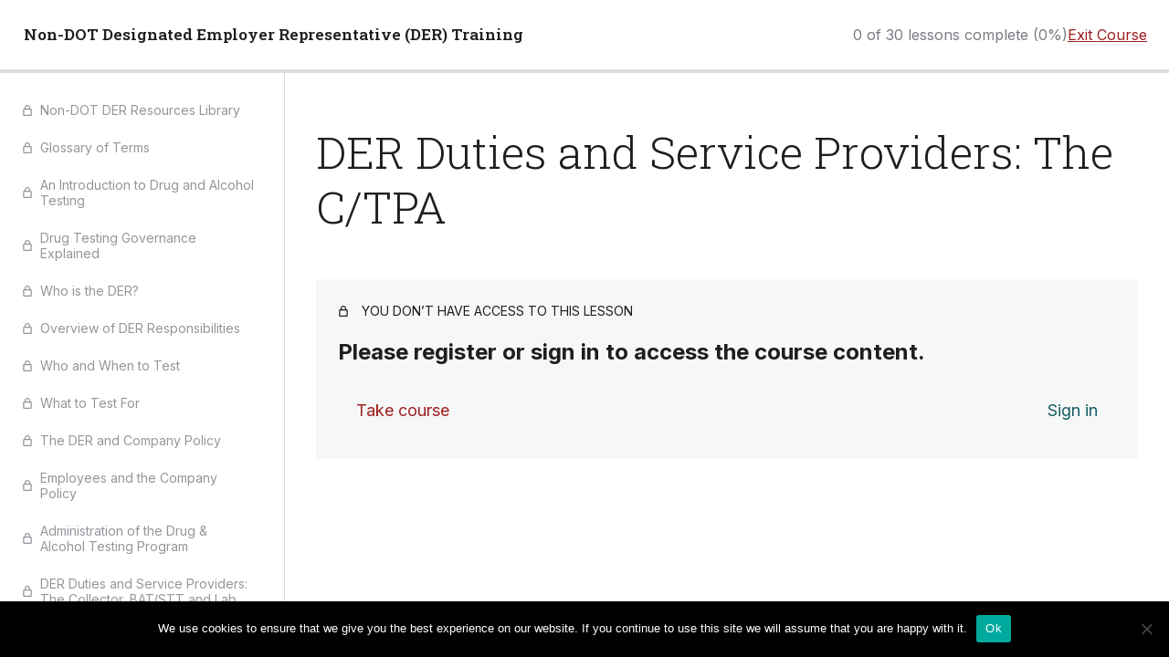

--- FILE ---
content_type: application/javascript
request_url: https://training.accrediteddrugtesting.com/wp-content/plugins/smart-post-show-pro/public/assets/js/pcp-likes-public.js?ver=2.0.0
body_size: 446
content:
! function ($) {
	"use strict";
	$(document).on("click", ".pcpl-wrapper .pcpl-button", function () {
		var button = $(this),
			post_id = button.attr("data-post-id"),
			security = button.attr("data-nonce"),
			iscomment = button.attr("data-iscomment"),
			allbuttons, loader = (allbuttons = $("1" === iscomment ? ".pcpl-comment-button-" + post_id : ".pcpl-button-" + post_id)).next("#pcpl-loader");
		return "" !== post_id && $.ajax({
			type: "POST",
			url: simpleLikes.ajaxurl,
			data: {
				action: "process_pcp_like",
				post_id: post_id,
				nonce: security,
				is_comment: iscomment
			},
			beforeSend: function () {
				loader.html('&nbsp;<div class="loader">Loading...</div>')
			},
			error: function (response) {
				console.log(response);
			},
			success: function (response) {
				var icon = response.icon,
					count = response.count;
				if (allbuttons.html(icon + count), "unliked" === response.status) {
					var like_text = simpleLikes.like;
					allbuttons.prop("title", like_text), allbuttons.removeClass("liked")
				} else {
					var unlike_text = simpleLikes.unlike;
					allbuttons.prop("title", unlike_text), allbuttons.addClass("liked")
				}
				loader.empty()
			}
		}), !1
	})
}(jQuery);